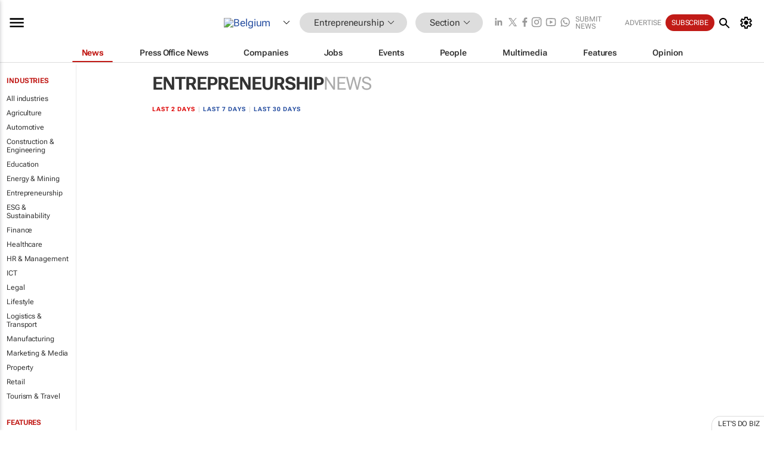

--- FILE ---
content_type: text/html; charset=utf-8
request_url: https://www.google.com/recaptcha/api2/aframe
body_size: 267
content:
<!DOCTYPE HTML><html><head><meta http-equiv="content-type" content="text/html; charset=UTF-8"></head><body><script nonce="ubAUztiqdJ-PgU3uR1C2NQ">/** Anti-fraud and anti-abuse applications only. See google.com/recaptcha */ try{var clients={'sodar':'https://pagead2.googlesyndication.com/pagead/sodar?'};window.addEventListener("message",function(a){try{if(a.source===window.parent){var b=JSON.parse(a.data);var c=clients[b['id']];if(c){var d=document.createElement('img');d.src=c+b['params']+'&rc='+(localStorage.getItem("rc::a")?sessionStorage.getItem("rc::b"):"");window.document.body.appendChild(d);sessionStorage.setItem("rc::e",parseInt(sessionStorage.getItem("rc::e")||0)+1);localStorage.setItem("rc::h",'1769803792819');}}}catch(b){}});window.parent.postMessage("_grecaptcha_ready", "*");}catch(b){}</script></body></html>